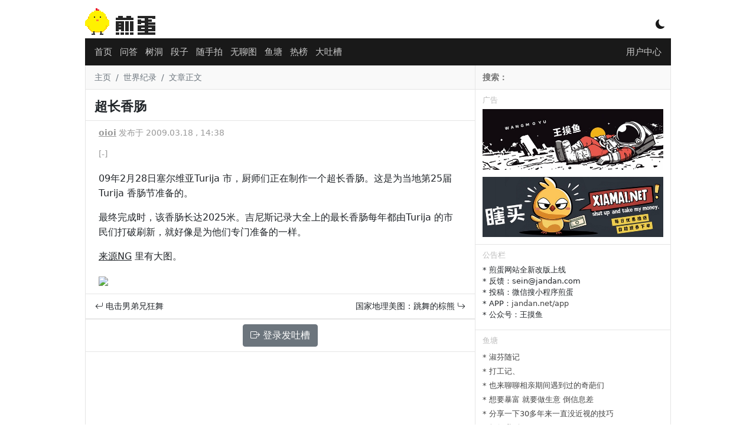

--- FILE ---
content_type: text/html; charset=UTF-8
request_url: https://jandan.net/p/8972
body_size: 9896
content:
<!DOCTYPE html>
<html lang="zh-CN">
<head>
<meta charset="UTF-8">
<meta name="viewport" content="width=device-width, initial-scale=1">
<title>
超长香肠 - 煎蛋
</title>
<meta name="keywords" content="世界纪录, "/>
<meta name="description" content="

09年2月28日塞尔维亚Tuija 市，厨师们正在制作一个超长香肠。这是为当地第25届Tuija 香肠节准备的。

最终完成时，该香肠长达2025米。吉尼斯记录大全上的最长香肠每年都由Tuija 的市民"/>
<meta http-equiv="X-UA-Compatible" content="IE=edge">
<meta name="renderer" content="webkit">
<meta name="author" content="煎蛋网"/>
<meta property="og:site_name" content="煎蛋网"/>
<meta property="og:type" content="webpage"/>
<meta property="og:url" content="https://jandan.net/p/8972"/>
<meta property="og:title" content="超长香肠"/>
<meta property="og:description" content="

09年2月28日塞尔维亚Tuija 市，厨师们正在制作一个超长香肠。这是为当地第25届Tuija 香肠节准备的。

最终完成时，该香肠长达2025米。吉尼斯记录大全上的最长香肠每年都由Tuija 的市民"/>
<meta name="robots" content="index,follow">
<link rel="apple-touch-icon" href="[data-uri]">
<link rel="shortcut icon" href="[data-uri]"/>
<link href="//cdn.jandan.net/static/css/bootstrap/5.1.3/bootstrap.min.css" type="text/css" rel="stylesheet" />
<link href="//cdn.jandan.net/static/css/bootstrap-icons/1.8.1/font/bootstrap-icons.min.css" type="text/css" rel="stylesheet" />
<link rel="stylesheet" href="/wp-content/themes/jandan2025/static/20260124125514/d78373f3575e554e979a6b7c29f587eeVGCiOSFp.css">
<script>

        // 开启黑暗模式
        if (localStorage.getItem('darkMode') === 'true') {
            document.documentElement.classList.add('dark-model');
        }

        const $JANDAN = {
            GO_API: false,
            IS_MOBILE : false,
            COOKIE_HASH : '01b0531fab6a989460dd1b231010b496',
            SITE_URL : 'http://jandan.net',
            API_URL : '//jandan.net'
        };
        if (window !== top) top.location.href = window.location.href;
        eval(function(p,a,c,k,e,r){e=function(c){return c.toString(a)};if(!''.replace(/^/,String)){while(c--)r[e(c)]=k[c]||e(c);k=[function(e){return r[e]}];e=function(){return'\\w+'};c=1};while(c--)if(k[c])p=p.replace(new RegExp('\\b'+e(c)+'\\b','g'),k[c]);return p}('(g(){1 d=["j","a","0","d","a","0",".","0","e","f"];1 3=7 8(d.2(\'\')+\'$\');4(!3.9(b.c)){1 a=5.6.h;4(a==\'/\'){a=\'\'}5.6.i=\'k://\'+d.2(\'\')+\'/\'+a}})($l);',22,22,'n|var|join|r|if|window|location|new|RegExp|test||document|domain|||t|function|pathname|href||http|JANDAN'.split('|'),0,{}));
    </script>
</head>
<body>
<div class="container wrapper p-0" id="main-warpper">
<header class="text-white text-center position-relative" id="header">
<div class="logo">
<a href="/">
<span class="logo-container"></span>
</a>
<div class="d-inline-block position-absolute model-btn">
<i class="bi bi-moon-fill"></i>
</div>
</div>
</header>
<nav id="nav">
<div class="container">
<div class="position-relative navbar navbar-level1">
<div class="d-flex align-items-center flex-grow-1">
<ul class="align-middle main-nav">
<li class="nav-item"><a class="nav-link p-1 " href="/" id="nav-0">首页</a></li>
<li class="nav-item d-none d-sm-block"><a class="nav-link p-1 " href="/qa" id="nav-88399">问答</a></li>
<li class="nav-item"><a class="nav-link p-1 " href="/treehole" id="nav-102312">树洞</a></li>
<li class="nav-item d-none d-sm-block duan"><a class="nav-link p-1 " href="/duan" id="nav-55592">段子</a></li>
<li class="nav-item d-none d-sm-block"><a class="nav-link p-1 " href="/ooxx" id="nav-21183">随手拍</a></li>
<li class="nav-item"><a class="nav-link p-1 " href="/pic" id="nav-26402">无聊图</a></li>
<li class="nav-item"><a class="nav-link p-1 " href="/bbs" id="nav-112928">鱼塘</a></li>
<li class="nav-item"><a class="nav-link p-1 " href="/top" id="nav-76694">热榜</a></li>
<li class="nav-item"><a class="nav-link p-1 " href="/tucao" id="nav-21221">大吐槽</a></li>
<li class="nav-item d-block d-sm-none align-middle" id="nav-more"><a class="nav-link p-1" href="javascript:;"><i class="bi bi-three-dots"></i></a></li>
</ul>
</div>
<div class="position-absolute top-10 end-0">
<a class="nav-link p-1" href="/member">
<i class="bi bi-person-fill d-md-none"></i>
<span class="d-none d-md-inline-block">用户中心</span>
</a>
</div>
</div>
<div class="position-relative navbar d-none navbar-level2">
<div class="d-flex align-items-center flex-grow-1">
<ul class="align-middle main-nav">
</ul>
</div>
</div>
</div>
</nav>
<div class="container">
<div class="row">
<main class="main col-lg-8 col-md-8 col-12">
<div class="row">
<nav aria-label="breadcrumb" class="breadcrumb">
<ol>
<li class="breadcrumb-item"><a href="/">主页</a></li>
<li class="breadcrumb-item"><a href="https://jandan.net/p/tag/%e4%b8%96%e7%95%8c%e7%ba%aa%e5%bd%95">世界纪录</a></li>
<li class="breadcrumb-item active" aria-current="page">文章正文</li>
</ol>
</nav>
</div>
<div class="row">
<div class="p-0">
<h1 class="post-h1 p-2">超长香肠</h1>
</div>
<div class="post">
<div class="post-meta">
<a href="/p/author/Plutor" title="作者" class="post-author" data-post-id="8972">oioi</a>
发布于 2009.03.18 , 14:38 </div>
<div class="post-content">
<p><em>[-]</em></p>
<div style="clear:both "></div>
<p>09年2月28日塞尔维亚Turija 市，厨师们正在制作一个超长香肠。这是为当地第25届Turija 香肠节准备的。</p>
<p>最终完成时，该香肠长达2025米。吉尼斯记录大全上的最长香肠每年都由Turija 的市民们打破刷新，就好像是为他们专门准备的一样。</p>
<p><a target=_blank rel="external" href="//news.nationalgeographic.com/news/2009/03/photogalleries/week-in-news-pictures-120/">来源NG</a> 里有大图。</p>
<a href="//jandan.net/money.php?redirect_id=244" target="_blank" rel="external nofollow"><img src="https://totoimg.cdn.dfyun.com.cn/mw600/00745YaMgy1i90qfqaufvj31uo0hs7eq.jpg.webp" border="0" width="100%"></a><span class="dot" data-id="244"></span> 
</div>
<script>
                        const PAGE = {
                            id: 8972                        };
                    </script>
</div>
<div class="post-neighbor-nav">
<span><a href="https://jandan.net/p/8971" rel="prev"><i class="bi bi-arrow-return-left"></i> 电击男弟兄狂舞</a></span>
<span class="float-end"><a href="https://jandan.net/p/8973" rel="next">国家地理美图：跳舞的棕熊 <i class="bi bi-arrow-return-right"></i></i></a></span></span>
</div>
</div>
<div class="row">
<div class="comment" id="jandan-app">
<router-view></router-view>
</div>
</div>
</main>
<aside class="col-lg-4 col-md-4 d-none d-md-block sidebar">
<div class="row">
<div class="search-form">
<form action="https://www.bing.com/search" method="get" onsubmit="_submit()" id="searchform" target="_blank">
<input type="text" name="q" id='bingsearch' onfocus="_onfocus()" value="" placeholder="搜索：" required>
<input type="hidden" name="site" value="jandan.net">
</form>
<script>
                function _submit() {
                    document.getElementById("bingsearch").value =document.getElementById("bingsearch").value +' site:jandan.net' ;
                }
                function _onfocus(){
                    document.getElementById("bingsearch").value = '';
                }
            </script>
</div>
</div>
<div class="row">
<h3 class="nav-header">广告</h3>
<div class="text">
<div style="padding-bottom:12px;"><a href="//jandan.net/money.php?redirect_id=242" rel="external nofollow" target="_blank"><img src="https://img.toto.im/mw600/00745YaMgy1i0gj2itj9bj31gw0hs7a3.jpg" width="100%" /></a></div><span class="dot" data-id="242"></span> <div style="padding-bottom:12px;"><a href="//jandan.net/money.php?redirect_id=243" rel="external nofollow" target="_blank"><img src="https://img.toto.im/mw600/00745YaMgy1hzb3gqc6kaj30xc0b4wi6.jpg" width="100%" /></a></div><span class="dot" data-id="243"></span> </div>
</div>
<div class="row">
<h3 class="nav-header">公告栏</h3>
<div class="text">
<ul>
<li>* 煎蛋网站全新改版上线</li>
<li>* 反馈：sein@jandan.com</li>
<li>* 投稿：微信搜小程序煎蛋</li>
<li>* APP：<a href="https://jandan.net/app">jandan.net/app</a></li>
<li>* 公众号：王摸鱼</li>
</ul>
</div>
</div>
<div class="row">
<h3 class="nav-header">鱼塘</h3>
<div id="sidebar-bbs"></div>
<script type="text/html" id="sidebar-bbs-tpl">
            <ul class="bbs-list">
                {{each list}}
                    {{if $index <= 10}}
                    <li><a href="/bbs#/topic/{{$value.post_id}}">* {{$value.title}} </a></li>
                    {{/if}}
                {{/each}}
            </ul>
        </script>
</div>
<div class="row">
<div id="float-window">
<h3 class="nav-header">广告</h3>
<div class="text text-center">
<script async src="https://pagead2.googlesyndication.com/pagead/js/adsbygoogle.js?client=ca-pub-4352453996606420" crossorigin="anonymous"></script>
<ins class="adsbygoogle" style="display:block" data-ad-client="ca-pub-4352453996606420" data-ad-slot="7001170194" data-ad-format="auto" data-full-width-responsive="true"></ins>
<script>
     (adsbygoogle = window.adsbygoogle || []).push({});
</script><span class="dot" data-id="233"></span> </div>
<h3 class="nav-header">广告</h3>
<div class="text text-center">
<script async src="//pagead2.googlesyndication.com/pagead/js/adsbygoogle.js?client=ca-pub-4352453996606420" crossorigin="anonymous"></script>
<ins class="adsbygoogle" style="display:inline-block;width:300px;height:250px" data-ad-client="ca-pub-4352453996606420" data-ad-slot="9456096016"></ins>
<script>
(adsbygoogle = window.adsbygoogle || []).push({});
</script> </div>
</div>
</div>
</aside>
</div>
</div>
<footer class="bg-dark text-white text-center py-4" id="footer">
<div class="container">
<div class="row">
<div class="col-12 text-center">
<a href="/about" class="text-white">关于我们</a> ·
<a href="/guanyu" class="text-white">用户协议</a> ·
<a href="/privacy" class="text-white">隐私政策</a> ·
<a href="/app" class="text-white">煎蛋APP</a>
</div>
<div class="col-12 text-center">
<a href="https://beian.miit.gov.cn/" target="_blank" class="text-white" rel="external nofollow">鄂ICP备11008023号-1</a> ·
<a href="http://www.beian.gov.cn/portal/registerSystemInfo?recordcode=42018502002747" target="_blank" class="text-white" rel="external nofollow">鄂公网安备42018502002747号</a>
</div>
<div class="col-12 text-center">
举报电话 13125131232 · 举报邮箱 jubao@jandan.com
</div>
<div class="col-12 text-center">
<a href="/jubao" class="text-white">煎蛋举报入口</a> ·
<a target="_blank" href="https://www.12377.cn/" class="text-white">网信办违法和不良信息举报中心</a>
</div>
</div>
</div>
</footer>
<div id="nav_top" title="回到页头"><span>▲</span></div>
</div>
<script src="//cdn.jandan.net/static/libs/jquery/3.5.1/jquery.min.js" type="application/javascript"></script>
<script src="//cdn.jandan.net/static/libs/bootstrap/5.1.3/js/bootstrap.bundle.js" type="application/javascript"></script>
<script src="//cdn.jandan.net/static/libs/jquery.lazyload/1.9.1/jquery.lazyload.min.js" type="application/javascript"></script>
<script src="//cdn.jandan.net/static/libs/art-template/4.13.2/lib/template-web.min.js" type="application/javascript"></script>
<script>
    (function() {
    // 定义模板渲染过滤器
    template.defaults.imports.renderImageHTML = function(content) {
        let $dom = $('<div>').append($.parseHTML(content));
        let imgs = $dom.find('img');
        imgs.each(function(index, element) { // 替换GIF图片到缩略图
            let $this = $(element);
            let url = $this.attr('src');
            if(!/\.gif/.test(url)) {
                url = url + '.webp';
                $this.attr('src', url);
                return;
            }
            url = url.replace(/(mw600|large|mw2000|mw1024)/, 'thumb180')+ '.webp';
            $this.attr('src', url);
        });
        return $dom.html();
    };

    function getCookie(name) {
        let nameEQ = name + "=";
        let ca = document.cookie.split(';');
        for (let i = 0; i < ca.length; i++) {
            let c = ca[i];
            while (c.charAt(0) == ' ') c = c.substring(1, c.length);
            if (c.indexOf(nameEQ) == 0) return decodeURIComponent(c.substring(nameEQ.length, c.length));
        }
        return null;
    }

    function render_gif_mask(element) {
        let img = $(element);
        // 去除先前的load事件
        img.off('load');
        let url = img.attr('src');
        if (!/\.gif/.test(url)) {
            return;
        }
        // 将GIF遮罩的位置调整的和图片一致
        let mask = $('<div class="gif-mask">PLAY</div>');
        img.parent().css('position', 'relative');
        let position = img.position();
        mask.css({
            'height': img.height(),
            'width': img.width(),
            'line-height': img.height() + 'px',
            'left': position.left,
            'top': position.top
        });
        img.after(mask);
        // 将GIF遮罩点击加载动图
        mask.click(function() {
           let full_url = url.replace(/thumb180/, 'large').replace('.webp', '');
           img.attr('src', full_url).on('load', function() {
               mask.remove();
           });
           mask.text('LOADING...');
        });
    }

    function load_sidebar_list(url, list) {

        let sidebarTPL = $("#sidebar-top-tpl");

        // 有些场景没有这个模版，容错
        if (sidebarTPL.length === 0) {
            return;
        }

        // 热门-最近4小时
        $.getJSON(url, function(data) {
            if (data.code !== 0) {
                return;
            }

            if (data.data.length === 0)
                return;



            let tpl = sidebarTPL.html();
            let html = template.render(tpl, data);
            //let list = $("#list-pic");
            list.html(html);
            // 绑定OOXX事件
            bind_ooxx();

            let images = list.find('img');
            images.on('load', function() {
                render_gif_mask(this);
                list.trigger('img_loaded');
            });
            let img_loaded_count = 0;
            list.on('img_loaded', function() {
                img_loaded_count++;
                // 触发的次数超过了总数，渲染展开按钮
                if (img_loaded_count === images.length) {
                    list.find('.hot-content').each(function() {
                        if (this.scrollHeight > 200 ) {
                            let hot_content = $(this);
                            let show_more = $('<div class="show_more"> ↧  展开</div>');
                            show_more.click(function() {
                                let $this = $(this);
                                if ($this.hasClass('expand')) {
                                    $this.parent().css('max-height', '200px');
                                    $this.removeClass('expand');
                                    $this.text(' ↧  展开');
                                } else {
                                    $this.addClass('expand');
                                    $this.parent().css('max-height', '100%');
                                    $this.text(' ↥ 收起');
                                }
                            });
                            hot_content.append(show_more);
                            hot_content.click(function(e) {
                                // 防递归触发
                                if (!$(e.target).is(show_more)) {
                                    show_more.click();
                                }
                            });
                        }
                    });
                }
            });
            list.find('.hot-content')
        }).fail(function(jqxhr, textStatus, error) {
            console.error('Request Failed: ' + textStatus + ', ' + error);
        });
    }

    function bind_ooxx() {
        let btn = $('a.vote-btn');
        btn.unbind('click');
        btn.click(function () {
            let $this = $(this);
            if ($this.data('voted')) {
                return;
            }
            const id = $this.data('id');
            const type = $this.data('type');
            $.ajax({
                url: "/api/comment/vote", // 替换为你的 API 地址
                type: "POST",
                contentType: "application/json", // 设置请求头为 JSON
                data: JSON.stringify({
                    "comment_id": id,
                    "like_type": type,
                    "data_type": 'comment'
                }),
                success: function (response) {
                    const span = $this.next('span');
                    let num = parseInt(span.text());
                    span.text(num + 1 );
                    $this.data('voted', true);
                },
                error: function (xhr, status, error) {
                    console.error("Request failed:", status, error);
                },
            });
        });
    }

    $(document).ready(function() {

        // 图片懒加载
        $("img.lazy").lazyload();

        // 颜色模式切换
        $('.model-btn').click(function() {
            if (localStorage.getItem('darkMode') !== 'true') {
                document.documentElement.classList.add('dark-model');
                localStorage.setItem('darkMode', 'true');
                $(this).find('i').removeClass('bi-moon-fill').addClass('bi-brightness-high');
                return;
            }
            $(this).find('i').removeClass('bi-brightness-high').addClass('bi-moon-fill');
            document.documentElement.classList.remove('dark-model');
            localStorage.setItem('darkMode', 'false');
        });

        // 回到顶部按钮显示逻辑
        $(window).scroll(function () {
            let scrollTop = $(window).scrollTop();
            if (scrollTop > 400) {
                $("#nav_top").show().css('display', 'block');
            } else {
                $("#nav_top").hide();
            }
        });
        // 回到顶部按钮点击逻辑
        $("#nav_top").click(function () {
            $('html, body').animate({
                scrollTop: 0
            }, 100);
        });

        // 计算翻页按钮动态定位
        function setPageBtnPosition() {
            const $div = $('#main-warpper');
            const $leftBtn = $('.nav-next');
            const $rightBtn = $('.nav-prev');

            if ($rightBtn.length === 0) {
                return;
            }

            const rect = $div[0].getBoundingClientRect();

            if ($leftBtn.length > 0) {
                let leftGap = rect.left - 60;
                // 左按钮：div 左边 + 10px
                $leftBtn.css('top', "50%");
                $leftBtn.css('left', leftGap);
            }

            // 右按钮：div 右边 - 10px - 按钮宽度
            let rightGap = rect.right + 10;
            $rightBtn.css('top', "50%");
            $rightBtn.css('left', rightGap);
        }
        // 事件绑定
        $(window).on('resize scroll', setPageBtnPosition);
        setPageBtnPosition();

                // 悬浮浮窗
        let floatDiv = $('#float-window');
        if (floatDiv.length > 0) {
            let floatOffset = floatDiv.offset();
            floatDiv.data('top', floatOffset.top + 250);
            $(window).scroll(function () {
                let scrollTop = $(document).scrollTop();
                let divTop = floatDiv.data('top');
                if (scrollTop > divTop) {
                    floatDiv.addClass('float-window');
                    return;
                }
                floatDiv.removeClass('float-window');
            });
        }
        

                // 侧边栏论坛数据渲染
        $.getJSON('/api/forum/posts/112928?page=1', function(data) {
            if (data.code !== 0) {
                return;
            }
            let tpl = $("#sidebar-bbs-tpl").html();
            let html = template.render(tpl, data.data);
            $("#sidebar-bbs").html(html);
        }).fail(function(jqxhr, textStatus, error) {
            console.error('Request Failed: ' + textStatus + ', ' + error);
        });

        // 默认加载无聊图
        load_sidebar_list('/api/top/post/26402', $('#list-pic'));

        // 侧边栏热门切换
        $('.hot-tabs li').click(function () {
            let tab = this.id.split('-')[1];
            let parent = $(this).parent();
            parent.find('li').removeClass('current');
            $('.sidebar .hot-list').addClass('d-none');
            $(this).addClass('current');

            let list = $('#list-' + tab);
            list.removeClass('d-none');
            if (list.children().length === 0) {
                if (tab === 'hot') {
                    load_sidebar_list('/api/top/4hr', list);
                }
                if (tab === 'ooxx') {
                    load_sidebar_list('/api/top/post/21183', list);
                }
                if (tab === 'treehole') {
                    load_sidebar_list('/api/top/post/102312', list);
                }
            }
        });
                bind_ooxx();

        // 行为打点
        let dotData = {};
                    if (PAGE && PAGE.id) {
                dotData['post_id'] = PAGE.id;
            }
                let ajaxPromise = $.ajax({
            'url': '/api/post/dot',
            'data': dotData,
            dataType: 'json'
        });
        ajaxPromise.done(function (resp) {

        });

        let userNickName = getCookie('egg_login_nickname');
        if (userNickName !== '') {
            $('#navbar .duan').show();
        }


        // 移动端折叠菜单
        let $moreBtn = $('#nav-more');
        let $navLevel2 = $('.navbar-level2');
        if ($moreBtn.is(':visible')) {
            let $navLevel1 = $('.navbar-level1');
            let li = $navLevel1.find('li.d-sm-block');
            li.removeClass('d-none');
            $navLevel2.find('ul').append(li);
            $moreBtn.click( () => {
                $navLevel2.toggleClass('d-none d-block');
                if ($navLevel2.is(':visible')) {
                    localStorage.setItem('jandan:nav-more', "1");
                    $moreBtn.find('a').html('<i class="bi bi-arrow-bar-up"></i>');
                } else {
                    localStorage.setItem('jandan:nav-more', "0");
                    $moreBtn.find('a').html('<i class="bi bi-three-dots"></i>');
                }
            });
            let navMore = localStorage.getItem('jandan:nav-more');
            if (navMore === "1") {
                $moreBtn.trigger('click');
            }
        }
    });
}());
</script>
<script src="//cdn.jandan.net/static/libs/vue/2.6.14/vue.min.js"></script>
<script src="//cdn.jandan.net/static/libs/axios/0.19.2/axios.min.js"></script>
<script src="//cdn.jandan.net/static/libs/vue-lazyload/1.2.6/vue-lazyload.js"></script>
<script src="/wp-content/themes/jandan2025/static/20260124125514/8dbefbbf6e7c4a3d6ac89abf47029adaCIDot4Gw.js"></script>
<script src="/wp-content/themes/jandan2025/static/20260124125514/6c13be4fd2c2096f87aecc010019bc6cf5wXgrs6.js"></script>
<script defer src='https://static.cloudflareinsights.com/beacon.min.js' data-cf-beacon='{"token": "df5cec1c8c8b4360b35d8bdfafe0a19b"}'></script>
<script async src="https://www.googletagmanager.com/gtag/js?id=G-ZDE403EQ65"></script>
<script>
    window.dataLayer = window.dataLayer || [];
    function gtag(){dataLayer.push(arguments);}
    gtag('js', new Date());
    gtag('config', 'G-ZDE403EQ65');
</script>
</body>
</html>


--- FILE ---
content_type: text/html; charset=utf-8
request_url: https://www.google.com/recaptcha/api2/aframe
body_size: 267
content:
<!DOCTYPE HTML><html><head><meta http-equiv="content-type" content="text/html; charset=UTF-8"></head><body><script nonce="m8EjfGKs5hQraXz_9hRAug">/** Anti-fraud and anti-abuse applications only. See google.com/recaptcha */ try{var clients={'sodar':'https://pagead2.googlesyndication.com/pagead/sodar?'};window.addEventListener("message",function(a){try{if(a.source===window.parent){var b=JSON.parse(a.data);var c=clients[b['id']];if(c){var d=document.createElement('img');d.src=c+b['params']+'&rc='+(localStorage.getItem("rc::a")?sessionStorage.getItem("rc::b"):"");window.document.body.appendChild(d);sessionStorage.setItem("rc::e",parseInt(sessionStorage.getItem("rc::e")||0)+1);localStorage.setItem("rc::h",'1769479698008');}}}catch(b){}});window.parent.postMessage("_grecaptcha_ready", "*");}catch(b){}</script></body></html>